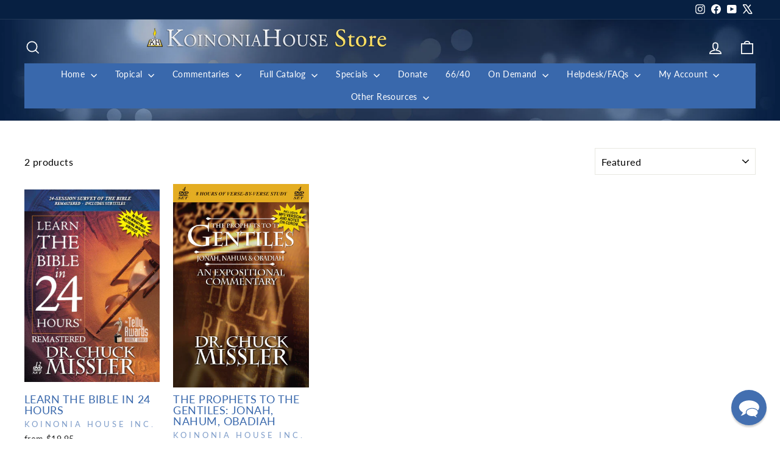

--- FILE ---
content_type: application/javascript; charset=utf-8
request_url: https://searchanise-ef84.kxcdn.com/preload_data.5Q1T8K1D2g.js
body_size: 11602
content:
window.Searchanise.preloadedSuggestions=['revelation commentary','learn the bible in 24 hours commentary','genesis commentary','bible in 24 hours','chuck missler','daniel commentary','chuck missler books','the way of agape','chuck missler dvd','pdf study notes','isaiah commentary','how we got our bible','ezekiel commentary','romans commentary','cosmic codes','nancy missler','be ye transformed','hebrews commentary','exodus commentary','learn the bible in 24 hours','how to study the bible','matthew commentary','nancy missler books','the christmas story','the rapture','commentary handbook collection commentary','john commentary','acts commentary','daniel\'s 70 weeks','the feasts of israel','leviticus commentary','ephesians commentary','kingdom power and glory','jude commentary','job commentary','end times scenario','luke commentary','alien encounters','psalms commentary','faith in the night seasons','ron matsen','deuteronomy commentary','hidden treasures in the biblical text','signs in the heavens by chuck missler','prophets to the northern kingdom','galatians commentary','mark commentary','prophets post exile','end times','joshua and the twelve tribes commentary','colossians commentary','jeremiah lamentations','minor prophets','mystery of melchizedek','romans expositional commentary','james commentary','ezra nehemiah','beyond coincidence','the sovereignty of man','judges commentary','prophets gentiles','proverbs commentary','study bible','the seven letters to the seven churches','ecclesiastes commentary','timothy titus philemon','the way of agape series','numbers commentary','way of agape','return of the nephilim','philippians commentary','the kingdom power and glory book','missler dvd','heaven and hell','learn the bible in 24 hours workbook commentary','john expositional commentary','israel and the church','behold a black horse','behold a white horse','i jesus','the prophets of the post exile commentary','the trinity','zechariah commentary','briefing pack','the prophets to the southern kingdom commentary','cosmic codes book','the origin of evil','the easter story','learn the bible bundle commentary','footprints of the messiah','the agony of love','bob cornuke','the book of revelation','strategic perspectives','study notes','evidence bible','beyond series','i ii iii john commentary','missler workbooks','song of songs commentary','the prophets to the northern kingdom commentary','corinthians commentary','old testament commentary dvd','learn the bible in 24 hours handbook commentary','acts an expositional commentary','the book of enoch','expectations of the antichrist','the spiritual gifts','death of discernment','how to study the bible chuck missler','the 7th day','beyond newton','the christmas story what really happened','ruth & esther','jeremiah & lamentations commentary','isv bible','eternal security','the romance of redemption','commentary handbooks','beyond perception','1 and 2 kings','book of daniel','the kingdom of blood','the evidence bible','the fulcrum of the entire universe','the prophets to the gentiles commentary','hidden treasures','holy spirit','thessalonians commentary','chuck missler video download','mp3 audio','revelations bible study','the kingdom power and glory study','free download','the kingdom power','the rapture christianity\'s most preposterous belief','behold a red horse','feasts of israel','personal update','video download','faith in the night seasons by nancy missler','audio books','commentary handbook','revelation dvd','psalms expositional commentary','the signs in the heavens','mark eastman','architecture of man','kingdom of blood','joshua commentary','search for the ark of the covenant','what is truth the case for biblical integrity','audio cd','isaiah workbook','inheritance & rewards','discovering god','genesis dvd','alien encounters conference','1 and 2 peter','i jesus an autobiography','gospel of john','learn the bible in 24 hours leader\'s guide commentary','entire bible','behold a livid horse','blue bible','on demand','the mystery of babylon','free stuff','briefing packs','bible study','weathering the coming storm','hosea commentary','1 and 2 corinthians','old testament','the last religion','learn the bible','betrayal of the chosen','magog invasion','the love of god','new testament','i & ii samuel','revelation handbook','the trinity the mystery of the godhead','the antichrist','the way of agape understanding god\'s love','spiritual gifts','commentary workbooks','romans handbook','the physics of immortality','the rapture notes','the easter story what really happened','be ye transformed workbook','critical thinking','study bibles','once and future church','angels books','the mazzeroth','bible codes','commentary notes','the holy spirit','dvd commentaries','ezekiel workbook','armor of god','audio download','armor for the age of deceit','revelation leader\'s guide commentary','chuck missler cd','ephesians workbook','chronicles commentary','nephilim teaching','be ye transformed understanding god\'s truth','expositional commentary on the books of ruth and esther','commentary handbook digital collection commentary','chuck missler revelation','the architecture of man','origin of evil','what is truth','home bible study','strategic trends','the magog invasion','thy kingdom come','the temple','letter bible','briefing package','the book of genesis','private worship','roots of war','genesis leader\'s guide commentary','book of ruth','new testament dvd','cosmic codes cd','hebrews commentary workbook','heaven and hell what happens when you die','ron matsen commentary','doctrines of demons','e news','book of enoch chuck missler','daniel leader\'s guide commentary','easter story','alien encounters bundle','expositional commentary','subscription for personal update','beyond time','prophecy 101 chuck missler','supplemental notes','the kingdom power and glory','why should i be the first to change','joel commentary','the next holocaust','dvd on joshua','as in the days of noah','hidden treasures of the bible','twilight\'s last gleaming','small group','thessalonians an expositional commentaries','signs in the','family matters','dave hunt','missler halloween','cd collection','leaders commentary bundle commentary','this generation','kingdom power glory','the four horsemen of the apocalypse','signs in the signs in the heavens','the beyond collection','leviticus dvd','gog and magog','the gospel','a woman rides the beast','israel and the church the prodigal heirs','tom horn','from here to eternity','the once and future church','the book of jude','the evidence bible bundle','expectations of the antichrist notes','behold a black horse economic upheaval and famine','obadiah commentary','hermeneutics 101 a comprehensive workbook','private worship nancy missler','chuck missler 1 & 2 chronicles','church in the end times','bible studies','studies on isaiah','the sword of allah the rise of islam','revelation workbook','the whole counsel of god','the signs in the stars','the key','bronze medallion','daniel dvd','long day of joshua','small book collection','beyond time and space','zechariah commentary on dvd','the mystery of the lost ark','the days of noah and the return of the nephilim','exodus dvd commentary','commentary jeremiah','the next holocaust and the refuge in edom','handbooks study notes','1 samuel commentary','myths of eschatology','genesis workbook','teaching on the tabernacle','avi lipkin','foundational biblical knowledge','john leader\'s guide commentary','book of enoch','book of james','behold a white horse the coming world leader','ancient texts','halloween bundle','pdf notes','romans dvd','samuel expositional','book of joshua','the forge','book bundles','christmas story','the beginning of wisdom','leviticus workbook','chuck missler commentary books','work books','blue bible book','entire bible dvd','spiritual warfare','dead sea scrolls','the mysteries of the planet mars','malachi commentary','post exile prophets','hosea can you see','foundations in creation','biotech the sorcerer\'s new apprentice','the akedah','study guide','70 weeks of daniel','revelation study notes','the tabernacle','chuck missler transhumanism','holographic universe','age of deceit','agony of love','daniel workbook','easter bundle','mazzeroth session','bronze bundle','ezekiel handbook','ezekiel mp3','olivet discourse','the book of job','k house tv','be ye transformed audio','bible commentary','khouse tv','song of solomon','study set','the holy spirit briefing pack','defending the bible','weathering the coming storm series','the agony of love six hours in eternity','books by chuck missler','human nature','dave hunt the woman rides the beast','e books','book of acts','chuck missler bible commentary','four horsemen','inheritance and rewards','europa rising','gift card','kabbalah and the rise of mysticism','usb drive','monuments sacred or profane','sovereignty of man','mystery of babylon','millennial kingdom','peter flint','through hebrew eyes','gospel of luke','nephilim video teaching','haggai commentary','the seventh day','jeremiah dvd','free chuck missler','1 thessalonians missler','leadership for the end times','i jesus dvd','international standard version bible','the great commission','the hybrid age','chuck missler commentary','timothy titus','technology and the bible','aliens and fallen angels','tabernacle symbolism','private worship the key to joy','ezra and nehemiah','the prophets to the southern kingdom joel micah zephaniah and habakkuk','exodus dvd','leaders guide','a woman rides the beast book','dvd study of job','7 letters to 7 churches','jesus who and why','the kingdom the power and the glory','the sword of allah','the end times scenario','the mystery of melchizedek','eternal security book','1 john commentary','prophecy bundle','the book of revelation dvd set','song of songs','romance of redemption','apologetics bible','mary ten test questions for the world\'s finest woman','behold a livid horse emergent diseases and biochemical warfare','joel richardson','the way of agape download','1 and 2 samuel','galatians video','revelation commentary handbook','how we got the bible study guide','plain and simple series','jonah the reluctant prophet','olivet discourse notes','southern kingdom','chuck missler leviticus','isv bible foundation','bible map','new world order','the kings highway','church history','the prophets to the northern kingdom hosea & amos','ruth pdf','the death of discernment','angels iii','study in hebrews','book of john','amy joy','romans workbook','kjv bible','jewish feasts','creator series','numbers commentary notebook by ron matsen commentary','book bundle','seven letters to the seven churches','the creator beyond time and space','isaiah dvd','amir tsarfati','chuck missler workbooks','end time scenario','cosmic code','the prodigal heirs','the millennium chuck missler thy kingdom come','evidence and logic','kings of the east','the book of daniel','the study bible bundle','chuck missler small books','the coming temple','against the tide','la marzulli','old testament dvd','revelation supplemental notes','bill salus','study guides','commentary workbook','prayer and fasting','the forge episode 1','home bible study groups','gospel of matthew','beyond collection','the temple download','genesis dvd study','the woman rides the beast','dvd hermeneutics','chuck missler bundles','jewish calendar','dr chuck missler','william welty','full bible commentary','behold a red horse wars and rumors of wars','chuck missler audio books','amos commentary','foundational biblical','study bible bundle','dvd the rapture','mp3 new testament commentary','halloween dvd','chuck missler dvd collection','hope against hope','the bible codes','israel tour','the beyond series','chuck misslers dvds','book of judges','dan stolebarger','the kingdom of blood briefing','the holographic universe','traditions bob cornuke','our jewish roots','learn the bible in 24 hours study set commentary','power point','bible reading plan','timothy titus & philemon an expositional commentar','the parables of jesus','antichrist the alternate','an expositional commentary','learn the bible in 24 hours dvd','the creator','seat of mercy','halloween invitation to the occult','quantum physics','66/40 radio program','ephesians commentary cd-rom','fallen angels and demons','the christmas story bundle','biblical ufos and the coming deception','spyglass 2018 conference','sabbath day','whole armor of god','a more excellent way','hidden treasures dvd','psalms workbook','bible handbook','the feasts of israel paperback','news email','micah commentary','days of noah','the creator series','books in spanish','cosmic codes hidden messages from the edge of eternity','personal update news','hebrew language','the age of deceit','1 corinthians chuck missler','koinonia house','usb pack','signs in the heavens by chuck','the overcomers handbook','powerpoint files','the book of revelation notes','book of job','science and wonders','northern kingdom','the grand adventure','fulcrum of the entire universe','revelation pdf downloads','hebrew bible','the book of','great pyramid','the church','commentary dvd','ephesians dvd','missler complete bible','dna by design','digital download','chuck missler study guides','the kings of the east','spiritual entrepreneur','ki house tv on demand','through the bible in 24 hours','the book of john','free mp3 download','psalms pdf','alien encounters book','ebooks collection','1 peter commentary','acts dvd','kings highway','the electric universe','i ii','the chuck missler small book collection','the entire bible','a walk through the bible','the return of the nephilim','prodigal heirs','mystery babylon chuck missler','book of romans','revelation workbook missler','audio cds','genesis and the big bang','dvd bundles','how to pray','briefing packages','where did we get our bible','nancy way of agape dvd','gospel of mark','prophecy 101 book','the bible','pdf of jude','hebrews notes','all dvds','exodus workbook','time line','7th day','the prophets to the gentiles jonah nahum obadiah','learn bible in 24 chuck missler','topical study','bible accuracy','robert cornuke','new testament handbooks','ltb24hrs 24','matthew dvd','study of proverbs','daniel notes','hosea can we see','how we got the bible','dvd old testament','biblical knowledge','the be attitudes teachings','daniel 70 weeks','strategic perspectives 2010','learn the bible in 24 hours group workbook pack commentary','koinonia institute','physics of immortality','1 john missler','the book of revelation supplemental notes','mystery babylon','legacy of hate','beginning of wisdom','genesis handbook','what happens when you die','apostle paul','colossians workbook','dvd missler','student handbook','how we got our bible dvd','learn the bible in 24 hours handbook','the chuck missler big book bundle','king james bible','minor prophets set','chuck missler bible','bob cornuke dvd','ki bundle','the beyond book bundle','beyond series books','1 kings commentary','prophets to the gentiles','melchizedek bundle','jay seegert','experiencing god','1 and 2 chronicles','habakkuk commentary','post exile','chuck and nancy missler','dispensational view','be transformed','aliens bundle','entire bible commentary','white horse','the twelve tribes','bible study notes','thanksgiving holiday','the coming','the signs in the heavens chuck missler','death of discernment dvd','ki silver','zechariah dvd','the book of acts','faith in the night seasons dvd','i timothy','the kingdom power & glory','the flood of noah','strategic perspectives 2017','the four horsemen of apocalypse dvd','daniel commentary handbook','introduction to hermeneutical','the meaning of prayer','gap theory','the last religion part 2','sword of allah','covenant theology','mountain of fire','favorites bundle','footprints of the messiah book','agape weekend','the kingdom','solomon\'s temple','end time','ki bronze bundle','the bible an extraterrestrial message','never give up nancy missler','commentary handbook collection','66 books and 40 authors','ufo deception','12 tribes of israel','ron matsen revelation','expositional commentaries','notes on revelation','children books','the great planet earth','missler books','koinonia bible missler','learn the bible in 24 hours workbook','extraterrestrial encounters','bibles for','anti christ','chuck missler study of zechariah','download free','contact us','the once and future church book','jesus in the old testament','revelation comprehensive workbook','chuck missler book','ark of the covenant','boundaries of reality','chuck missler complete commentary','revelation commentary workbook','chuck missler genesis','black horse','the manifesto of our king','never give up','romans commentary handbook','job dvd','christian marriage','chuck missler exodus','passover feast','william federer','commentary on matthew by chuck missler','current events','the overcomer','holy bible','strategic perspectives 2015','john handbook','digging up the truth','revelation bible study','an extraterrestrial message','issachar insight','hebrews workbook','the edomites','bible commentary set','revelation student study guide','chuck missler thanksgiving','signs of the heavens','man coin','the whole bible by chuck missler','flood of noah','beyond space and time','dr mark eastman','khouse tv service','complete commentary','the divine watchmaker','the kingdom power and glory dvd','update monthly','a woman rides the beast dave hunt','chuck missler daniel','replacement theology','chuck missler bible studies','signs in the heavens chuck missler','end times briefing pack','the book of habakkuk','expectations of the antichrist dvd','learn the bible in 24 hours book','john workbook','study pack','malachi study','galatians workbook','minor prophets dvd','critical thinking free download','chuck missler bible handbook set','signs of the heavens by chuck missler','revelation study guide','ruth and esther','missler handbook','hal lindsey','new testament commentary','thessalonians workbook','the prophecy bible','the key how to let go and let god','commentary books','the mercy seat','mazzeroth the','chuck missler audio','luke handbook','love of god','in the beginning there was information','how to study the bible dvd','the book of luke','ezekiel 38 and 39','from here to eternity dvd','golgotha by bob cornuke','christians and the sabbath','corinthians workbook','isv study','old testament commentary','supernatural realm','cosmic deception','prophets to the southern kingdom','faith in the night season','articles by missler','faith in the night','small book','how did we get the bible','mystery of the lost ark','house tv','red sea','sp2014 session 14 marzulli','how to avoid deception','chuck missler romans','book of jude','mark of the beast','revelation study','missler book','creation week','evangelism bundle','stretching the heavens','handbook collection','missler revelation','the book of deuteronomy','the distant understood','the four horsemen','international standard version','ministry journal','whole bible','chuck missler genesis dvd','the torah','the beyond series dvd','chuck missler revelation notes','explore book bundle','big book bundle','bible code','names of god','the heart of','mercy seat','kabbalah and the rise','lamentations commentary','revelation commentary ebooks','the cornuke book bundle','member discount','stretching the heavens and the dilation of time','nan missler books','end time scenario briefing pack','the problem parables','spanish dvd','book of psalms','group study pack','book of','creation science','gifts of the holy spirit','bob cornuke 3 book bundle','student study guide','issachar challenge','science and the bible','pyramids bible','the seat of mercy','missler galatians','church history book','dvd bundle','discount code','cornuke dvd bundle','mark eastman alien encounters bundles','niv bible','the lost shipwreck of paul bundle','song of solomon missler','the last religion 2','work book','revelation handbook and workbook','acts handbook','be ye','king david','study sets','deuteronomy commentary notes and handbook','the church in the end times','lost ark','the book of revelation commentary','tabernacle set','weathering the storm','the minor prophets','update news','i jesus book','bible translation best','ray comfort','bible time line','mp3 player','children\'s bible','workbook download','the book of daniel dvd','bible verse by verse','missler complete dvd commentaries','dvd sets','revelation notes','workbooks leaders guides','revelation leaders guide','god and magog war','signs of the times','workbook collection','missler commentary notes','the ten commandments','student guide','audio cd commentary','the cornuke discovery bundle','the magog invasion chuck missler','twilights last gleaming','the distant','our salvation','planet mars','hidden treasures bundle','experiencing god and doing the will of god','audio commentary','ebook bundle','chuck missler cds','i and ii peter','learn hebrew','how to fast','intelligence update','history of the bible','behold a','slides for session','monuments of prehistory','hermeneutics alone','ki course','jesus who & why','spyglass conference','chuck cd','the armor of god','the book of james','isaiah handbook','the supernatural realm bundle','prophecy 101 dvd','the signs in stars','inheritance and rewards briefing pack','doctrines of demons brief','chuck missler dvd matthew','seed of the serpent','bible study course','the woman who rides the beast','old testament concealed new testament revealed','thomas horn','the bible in 24 hours','seven letters','reflections of his image','daniel handbook','chuck missler old testament','blessed are the','notes missler','numbers on demand','the origin of islam','stephen meyer','enigma of edom','privileged planet','the love of god course','how to start a home group','book of ecclesiastes','hybrid age','artificial intelligence','l a marzulli','expositional commentary on the book of judges','dvd commentary','spanish books by chuck missler','chuck missler handbooks','mp4 video','the four horsemen paperback bundle','commentary set','is real and the church','be ye transformed cd','the bible an extraterrestrial','matthew workbook','colossians dvd','the choice','chris corlett','ltb24hrs hd mp4 video','angels dvd','kingdom of heaven','1 chronicles commentary','books chuck missler','genesis notes','the assyrian antichrist','chuck misslers commentary cd','chuck missler book collection','4 horsemen of the apocalypse','revelation chuck missler','nkjv study bible','expositional commentary on the book of ruth and esther','archaeology history','tax receipt','book of revelation','1st john','hebrew eyes','way of the master','kingdom power','davinci deception','small books','doctrine of demons','video commentary','bible prophecy','ten parables','seven churches','the lords prayer','why i be the first to change','chuck missler myths of eschatology','i am n','tenses of','looking up','ezra & nehemiah','solar system','bible commentary books','the christian atheist','handbook pdf study notes','the olivet discourse','missler nephilim','kingdom power & glory','daniel workbook chuck missler','manifesto of our king','numbers dvd','it download','new dvd','tom horn the vatican pope and ufos how are they linked','news magazine','dvd proverbs','book of joel','living water','eternal salvation','daniels 70 weeks','bride of christ','jeremiah commentary','jude handbook','feast of israel','chuck missler new testament complete','commentary bundle','chuck missler prophecy','missler videos','bible handbook set','daniel commentary workbook','book how to live','lapel pin','ephesians study set','study notes daniel','the book of genesis commentary notes and','bible isv','line by line','learn the bible in hours leader guide','verse by verse','twelve tribes','the evangelism bundle','chuck missler bundle','last religion','barry setterfield','old and new testament collection','new jerusalem','the book of numbers','heaven and hell briefing','our jewish','topical audio-only','video collection','revelations study','what you haven\'t been told','america\'s current','robert cornuke books','inheritance and briefing pack','chuck missler commentary dvd','ten dimensions','biblical wars','the book of acts handbook','group study','colossians expositional','philippians commentary handbook','distant understood','the white horse of revelation','middle east','sermon on the mount','missler jude','read the bible in a year','chuck missler study bible','base tour','the mysteries of mars','genesis commentary handbook','the 4 horsemen of the apocalypse','chuck missler small book collection','old testament mixed format','audio bible','ecclesiastes commentary pdf','revelation teaching','eternal security dvd','expositional commentary books','the lost art of fasting in a gluttonous','book of hebrews workbook','the privileged planet','science and bible','how to read ebooks','chuck missler revelation dvd','the betrayal of the chosen','kjv study bible','the book of revelation commentary handbook','ruth commentary','bibles for sale','bible apps','return of the','aliens encounters conferences','jude workbook','acts commentary handbook','revelation student study guide commentary','1 2 and 3 john','seventh day','greek and hebrew','commentary on micah','i jesus hardcover book and audiobook bundle','all books','1 peter workbook','hidden treasure','4 horsemen set','be ye transformed dvd','judges mp3','day of the lord','the agony of love cd','rapture briefing pack','the beyond collection dvd','topical studies','biblical marriage','an agape weekend','speed of light','next holocaust','the reemergence of assyria','lost shipwreck','the book of joshua','power points','strategic perspectives conference','haggai zechariah and malachi','worldview studies','whole bible by chuck missler on','missler commentary handbook','online subscription','the overcomers','house churches','the gospels','strategic trends update','slideshow files','i samuel','study notes angels','blame bible','joshua dvd','red horse','roman’s commentary','chuck missler angels','cosmic codes mp3','the last religion 2 dvd','book of john commentary','bible study from chuck missler','of evidence','final days','bible by william welty','refuge in edom','fact 2003 cosmic codes','the evidence study bible','handbook set','book commentary','leader\'s guide','learn the bible bundle','electric universe','dvd collection','bible version','the age of deceit 1','angels volume ii','all old testament workbooks sets','faith in the night seasons book','the roots of war','fasting and prayer','home church','grand adventure','missler dvds','the second coming','the days of noah','gleaming plans','creation by chuck missler','the seventh day book chuck missler','missler\'s study bible bundle','heaven or hell','cosmic dvd','chuck missler expositional commentaries','nan missler','chuck books','the agape weekend','corinthian chuck missler','pdf downloads','chuck missler scientific of origin','chuck missler workbook','commentary jude','the holy bible','commentary study set','bundle chuck missler','introduction to','isaiah commentary handbook','easter book bundle','current world events','resolving the olivet discourse','covenants of god','the shroud of turin','genesis study guide','personal application','thanksgiving america\'s','the coming world leader','missler workbook','the 12 tribes of israel','new zealand store','beyond dvd','remastered dvd commentaries','missler acts','dvd isaiah','the feasts of israel dvd','all dvd\'s','the comm','doctrine of election','book of hebrews','chuck missler commentaries','mount sinai','alien encounters/angels series bundle','how we got','tribulation millennium','how to study','what happens when we die','ecclesiastes commentary handbook','sleeping dragon','all commentaries','by way of agape','bronze medallion certification','faith in the dark night by nancy missler','map of','the entire new testament on dvd','elijah and elisha','prophecy 20/20 condenses','my order','the four horsemen of the apocalypse book','the kingdom power & glory dvd','song of songs+commentary','book of genesis','learn the bible handbook','bible es','real player','how to study the bible handbook','complete bible','revelation digital download','moon god','mark handbook','angels volume iii','learn bible in 24 hours','the rapture book','expositional commentary on the book of genesis','on the trail of discovery','anointing oil','spiritual disciplines','in six days','the gospel of john','free notes','the myths of science','to the ultimate adventure','missler temple','mars missler','matthew handbook','boundaries of our reality','chuck missler expositional on audio cd','tour of israel','spiritual gifts briefing pack','chuck missler dvd new testament set','prophetic calendar','a holographic universe','kingdom of god','kingdom come','shroud of turin','god\'s will','how we got our bible book','personal update monthly','missler revelation video','revelation missler','the pursuit of god','john study guide','ancient texts briefing pack','ten commandments','my download','the plain and simple series','es book','the book of revelation comprehensive workbook','speaking in','once and future','missler commentary','promises of god\'s','evidence study bible','the book enoch','entire new testament','paperback books','john dvd','jesus resurrection','old testament dvd set','nancy missler\'s','joe focht','corinthians handbook','greek bible','additional discounts','the entire bible an expositional commentary','nehemiah commentary','figures of','search for noah\'s ark','dvd set','david hunt','james dvd','empire re born','in the beginning','learn the bible dvd','learn the bible in 24','ruth and ester','book of mark','king james','k-house tv','the physics of immortality book','fallen angels','the book of philemon','revelation video series','jehovah witnesses cults','pastor joe focht','roots of war profiling the middle east','hebrew astronomy','king og','new testament commentary collection','revelation study set','all bible','on john 14','paper back books','the temple bob cornuke','job commentary missler','teaching on the hebrew astrology','revelation video','my ebooks','all of the books of the bible','chuck missler studies','l.a marzulli','melchizedek special','the boundaries of reality','overcomers handbook','prophecy 101 workbook','attributes of god','deity of jesus','daniels 70 weeks dvd','genesis work','aliens and the coming deception','usb packs','bible translations','the mystery of the lost ark briefing','1 timothy commentary','book of jude dvd','romance of redemption on demand','audio book collection','daniel’s 70 weeks','the forge episode','presenting jesus','at our of god','o jesus','study in spanish','whole bible by chuck missler on cd','the woman rides the beast book','leader guide','signs in the heavens by missler','he study bible bundle','the gap theory','the family','original sin','complete bible commentary missler','the kings highway ministries','revelation powerpoint','the expectations of the antichrist','large print study bible','free books','seven feasts of israel','my download history','study books','the ark of the covenant','chuck missler commentary handbooks','alien encounter','the meaning of the dead sea scrolls','radio programs','commentary sets','dvd revelation','fruit of the spirit','the encroaching darkness','crucifixion of jesus','jude dvd','chuck angels','seven ch','biotech dvd','bless bible','the way of agape dvd','bible study on the book of revelation','sovereignty of god','commentary workbook collection','from here to eternity briefing packages','the sword of islam','what is the of numbers in the bible','the new world order','topical dvd studies','romans commentary workbook','missler articles','books for','battle of the heart','chuck missler on-demand','the way of agape book','student orientation','printed notes','biotech and emergent diseases','angels series','commentary paperback book collection','gordon mcdonald','leaders bundle','joshua workbook','when was jesus','study notes on revelation','israel tours','cornuke bundle','temple mount','ki institute','audio only','group bible study','the trinity audio','antichrist an alternate','christ in the old testament','the gospel in the','europe rising','akedah missler','post exile study notes','the strategy','kingdom power and glory series','divine watchmaker','baptism of the holy spirit','trip to israel','the kingdom power and glory series','thessalonians commentaries','peter commentary','caryl matrisciana','workbook four','ki handbook','prophetic feast the feast of pentecost','galatians handbook','study on revelation','free pdf study notes','job on dvd','a walk thru the bible','cancel subscription','discovering god 2','the book of exodus','malachi session 1','chuck missler small group study','dvd serie','workbook pack','chuck missler collection','types of in the bible','the long day joshua','epistles of john','international study bible','chuck missler teaching notes','evidence bible bundle','the truth','heptadic structure','i & ii kings','new christian','chuck missler teaching','cd rom','evidence for the exodus','john commentary handbook','angels volume 3','the sabbath','magog invasion book','kingdom of blood dvd','one world','plain and simple','commentary notes and','learn bible','study center','elam prophecy','prophecy dvd bundle','bible handbooks','the way of agape audio','missler new','missler video','biblical feasts','book of ezekiel','cornuke book bundle','of great pyramid','frank peretti','kingdom power and glory dvd','psalms session 1','the welty book bundle','ki bundles','jonah commentary','chuck missler studies on cd','small book bundle','the unseen world','walk thru the bible','1 2 and 3 john john','missler daniel','isaiah commentary workbook','i john','wide is the','how do i a member','bible code missler','old testament commentary collection','the book of ezra','learn the bible workbook','end times prophecies','chuck missler matthew','insights from israel','dr chuck missler cd','chuck missler the spiritual entrepreneur encroaching darkness','i kings','great tribulation','what is the revelation student study guide','the prophecy','and trials','bible tracks','life of christ','nancy missler dvd','romans notes','exodus handbook','cd chuck missler on rapture','through the bible','avi lipkin dvd','second coming','five horsemen','pagan holidays','luke commentary handbook','angels book','recorded commentary bible','cancel payment','issachar bases','workbook pdf','bible with chuck misslers','revelation book','the entire bible on dvd','revelation bible study chuck missler','walk through the bible','discouragements and','dvd chuck missler genesis','livid horse','revelations bible study on','the mystery of babylon an view','torah study','25 book collection','by chuck missler','study genesis','acts workbook','the fifth of the apocalypse','book of isaiah','sermon of the mount','god an extraterrestrial message','search for noah\'s ark the lost mountains of noah','study book','k house for','jeremiah & lamentations','the signs of the heavens','the book of romans','nancy missler book','is real','tradition exploring the roots of church traditions book','the genesis leaders guide','chuck missler mark','leader guides','unique christmas','way of agape leaders guide','bible cd','beyond time and space dvd','books by nancy missle','jewish roots','issachar tour','book 20/20 prophecy','great commission','ruth dvd','study of job','the family by design','character of god','chuck dvd','power point notes','prophecy conference','study of genesis','the two witnesses','book of ephesians','peter handbook','my people israel','1 samuel supplemental notes','70th week','art of war','iran panel','become a','leaders guides','commentary collection','whole armor','chris putnam','introduction to the bible','body soul spirit','dvd chuck missler','daily reading','learn the bible in 24 hours student study guide','book of daniel notes','early church history book','1 john study notes','commentary workbook set','ancient texts flint','classic bible','the heavens','genesis book','death of discernment 2','bible translation','systematic theology','book of matthew','the book of ruth','book of chronicles','chuck missler numbers','dvd how we got our bible','concordance bible','wisdom of hebrew','medallion certification','kingdom blood','nephilim and their returns','tower of babylon','behold a horse','genesis to revelation','king\'s high way','chuck missler handbook','exodus cd rom','bible book','matthew commentary handbook','learn the bible in 24 hours commentary dvd','free will','news bundle','heaven hell','the prophets to the northern kingdom+commentary','chuck dvd\'s','transhumanist technologists','handbook paperback study notes','chuck book collection','monthly subscription','donate to koinonia house','romance of redemption dvd on demand','signs in the signs in the','revelation study notes pdf','chuck submit','hebrews chuck missler','millennium commentary','proverbs workbook','1 peter missler','coming cosmic deception','mary magdalene','four dimensions','kingdom power glory dvd series','rides the beast','book of acts study guide','ow we got our bible','types models','tabernacle study','the gospel in genesis','trilogy by','stretching planets','book on the','nephilim dvd','christ crucifixion','the 7th day book','book of corinthians','history of israel','large print','abomination of desolation','sale books','key to joy','the invisible war','private worship the key to joy by n missler','usb commentary chuck missler','i jesus notes','i thessalonians','beyond perception dvd','chuck missler audiobook','7 myths of eschatology','bible commentary on tape','what is truth book','getting started series','1st thessalonians','workbook chuck','chuck missler on demand','akedah study','download revelation','mysteries of mars','through hebrew eyes a messianic journey','dvd studies','jeremiah films','age of the earth','book of numbers','the last days','new christians','provocative parallels','in 6 days','all workbooks','nancy book series','commentary handbooks set','be ye transformed guide','the mystery of babylon dvd','israel & the church','the forge episode 12','strategic perspectives 2012','genesis leaders guide','halloween bible','commentary on john','audio book','the beyond','chuck missler sermons','the mind','the way of agape workbook download','books of the bible','baptism and','hosea and amos','leadership study pack','jesus returns','end times scenario briefing','by ye transformed','pdf notes on the whole bible','dr chuck missler books','the tenses of','church missler','kingdom power and the glory','revelation briefing','sign in the','the crucifixion and resurrection','between calvinism','bible collection','study with missler','bill cloud','star of','bible a to z','philippians handbook','discovering god study notes','mp4 commentary','mind of christ','missler bible commentary','mixed format','leviticus on dvd','workbook set','handbooks of old testament','stars in the heavens','jonah video','missler handbooks','origins of','notes on isaiah','genesis commentary notes and','genesis commentary workbook','john the baptist','the book of matthew','cosmic warfare','women of the bible','commentary study sets','communion anticipated','missler thessalonians','commentary series','revelation group study pack','on video','full of god','commentary on ezekiel','discipleship group','christmas bundle','countdown to','revelation ron matsen','the twelve tribes of israel','chuck dvds','1 corinthians notes','the hybrid age dvd','the book of psalms proverbs','dvd by chuck missler','bible course','global governance','on the trail of the nephilim','chuck and nancy','the jewish feasts','ki student handbook','missler bundles dvd','the church and israel','chuck missler sale','2 peter commentary','the book of isaiah','once and future church workbook','bible book studies','spanish books','summary of old and new testaments','eternal security briefing pack','book free','behold red horse','genesis the big bang','all the kings missler','briefing room','the book of ezekiel','jesus strange','charts included','the agape way','all dvd','the porter','a legacy of hate','the at of parenting','tax idf','sodom and gomorrah','william welty bible','revelation study book','heaven and hell dvd','i corinthians','looking up volume two','join koinonia institute','dead sea','ltb24hrs handbook','missler dvd days of noah','book of revelation study notes','expositional commentary on the book of revelation','jeremiah dvd commentary','missler notes','pyramids the bible','daily study','complete digital commentary','the bundle','prophets of the northern kingdom','the books of john','daniel supplemental notes','the book of daniel commentary','the next holocaust and the refuge of','specials books','the joy of teaching','dvd s by chuck missler','home fellowships','video series','who will inherit the kingdom','thy kingdom come dvd','cosmic codes video','recommend bible','sign in','missler audiobook','dvd bible studies','books by missler','since he wrote about me','leaders guide to revelation','missler revelation commentary handbook','bible nkjv','evidence of exodus','the bible in one','the way','end times missler','nancy missler workbooks','john loeffler','beyond bundle','lessons from','charts on','jehovah witnesses','book of ruth video study','angels volume 2','dvd s','origen of','books of the bible mp3','chuck missler ezekiel','learn the bible in 24 hrs','women in the church','alien encounter ters','books by nancy missler','the bride of christ','obadiah on-demand','coming storm','the nephilim','book of leviticus','chuck missler new testament','antichrist alternate','spike psarris','genesis study','tradition or scriptures','1 john handbook','chuck missler complete','the power','the epistles of john','leviticus handbook','tomorrow may be too late','ezekiel chuck missler','mt sinai','sons of god','chuck missler books bundles','davidic covenant','articles on','jewish marriage','the seed of the serpent','missler free download','house church','genesis handbook and workbook','on line','ezekiel dvd','chuck missler complete bible','daniel study guide','hebrews handbook','chuck missler commentary workbooks','chuck missler space','coming temple','chuck missler job','prophecy bible','ron matsen teaching','how to','old testament survey','book kingdom power and glory','1 samuel dvd','read bible in 24 hours','chuck missler judges','king\'s highway ministries','missler commentaries','isv study bible','encouragement and trials','calendar study'];